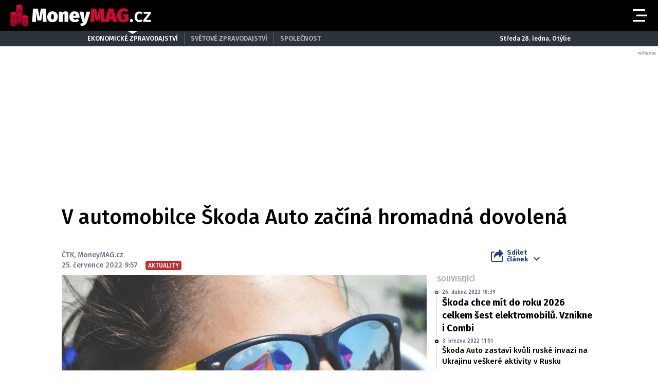

--- FILE ---
content_type: text/html; charset=utf-8
request_url: https://www.google.com/recaptcha/api2/aframe
body_size: 223
content:
<!DOCTYPE HTML><html><head><meta http-equiv="content-type" content="text/html; charset=UTF-8"></head><body><script nonce="5H2vzWm9IWOt790pS5o_8w">/** Anti-fraud and anti-abuse applications only. See google.com/recaptcha */ try{var clients={'sodar':'https://pagead2.googlesyndication.com/pagead/sodar?'};window.addEventListener("message",function(a){try{if(a.source===window.parent){var b=JSON.parse(a.data);var c=clients[b['id']];if(c){var d=document.createElement('img');d.src=c+b['params']+'&rc='+(localStorage.getItem("rc::a")?sessionStorage.getItem("rc::b"):"");window.document.body.appendChild(d);sessionStorage.setItem("rc::e",parseInt(sessionStorage.getItem("rc::e")||0)+1);localStorage.setItem("rc::h",'1769625666142');}}}catch(b){}});window.parent.postMessage("_grecaptcha_ready", "*");}catch(b){}</script></body></html>

--- FILE ---
content_type: application/javascript; charset=utf-8
request_url: https://fundingchoicesmessages.google.com/f/AGSKWxVlX4C-WJ9gwEEvxXk6TPLb9CvdTrZPkUcbtPgLpa_8IUAlQSrDGPuyiL3UU0AoT9XbcGe-RQgEqIBqkMLMA0Vv3wLXCUJppSGINO-cjVYu6SOe4gwix1aqEBm-vSDglKv5jYAahDYR5IEHfUTaSwPc2eR2tKwmmVkRAZEo7lShYhhWq-fmIU1vtG3s/_/ad_box?/bottom-ads._promo_ad//760x120./bbad9.
body_size: -1285
content:
window['c18c649b-dd69-4a5c-a793-3895720beb99'] = true;